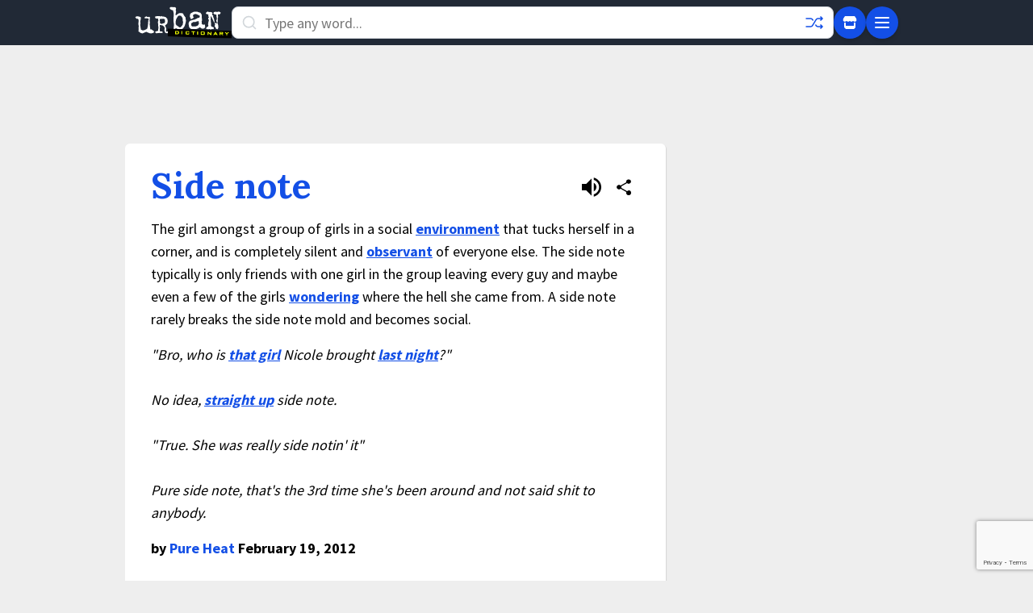

--- FILE ---
content_type: text/html; charset=utf-8
request_url: https://www.google.com/recaptcha/enterprise/anchor?ar=1&k=6Ld5tgYsAAAAAJbQ7kZJJ83v681QB5eCKA2rxyEP&co=aHR0cHM6Ly93d3cudXJiYW5kaWN0aW9uYXJ5LmNvbTo0NDM.&hl=en&v=PoyoqOPhxBO7pBk68S4YbpHZ&size=invisible&anchor-ms=20000&execute-ms=30000&cb=ncjkihhhnyw5
body_size: 48535
content:
<!DOCTYPE HTML><html dir="ltr" lang="en"><head><meta http-equiv="Content-Type" content="text/html; charset=UTF-8">
<meta http-equiv="X-UA-Compatible" content="IE=edge">
<title>reCAPTCHA</title>
<style type="text/css">
/* cyrillic-ext */
@font-face {
  font-family: 'Roboto';
  font-style: normal;
  font-weight: 400;
  font-stretch: 100%;
  src: url(//fonts.gstatic.com/s/roboto/v48/KFO7CnqEu92Fr1ME7kSn66aGLdTylUAMa3GUBHMdazTgWw.woff2) format('woff2');
  unicode-range: U+0460-052F, U+1C80-1C8A, U+20B4, U+2DE0-2DFF, U+A640-A69F, U+FE2E-FE2F;
}
/* cyrillic */
@font-face {
  font-family: 'Roboto';
  font-style: normal;
  font-weight: 400;
  font-stretch: 100%;
  src: url(//fonts.gstatic.com/s/roboto/v48/KFO7CnqEu92Fr1ME7kSn66aGLdTylUAMa3iUBHMdazTgWw.woff2) format('woff2');
  unicode-range: U+0301, U+0400-045F, U+0490-0491, U+04B0-04B1, U+2116;
}
/* greek-ext */
@font-face {
  font-family: 'Roboto';
  font-style: normal;
  font-weight: 400;
  font-stretch: 100%;
  src: url(//fonts.gstatic.com/s/roboto/v48/KFO7CnqEu92Fr1ME7kSn66aGLdTylUAMa3CUBHMdazTgWw.woff2) format('woff2');
  unicode-range: U+1F00-1FFF;
}
/* greek */
@font-face {
  font-family: 'Roboto';
  font-style: normal;
  font-weight: 400;
  font-stretch: 100%;
  src: url(//fonts.gstatic.com/s/roboto/v48/KFO7CnqEu92Fr1ME7kSn66aGLdTylUAMa3-UBHMdazTgWw.woff2) format('woff2');
  unicode-range: U+0370-0377, U+037A-037F, U+0384-038A, U+038C, U+038E-03A1, U+03A3-03FF;
}
/* math */
@font-face {
  font-family: 'Roboto';
  font-style: normal;
  font-weight: 400;
  font-stretch: 100%;
  src: url(//fonts.gstatic.com/s/roboto/v48/KFO7CnqEu92Fr1ME7kSn66aGLdTylUAMawCUBHMdazTgWw.woff2) format('woff2');
  unicode-range: U+0302-0303, U+0305, U+0307-0308, U+0310, U+0312, U+0315, U+031A, U+0326-0327, U+032C, U+032F-0330, U+0332-0333, U+0338, U+033A, U+0346, U+034D, U+0391-03A1, U+03A3-03A9, U+03B1-03C9, U+03D1, U+03D5-03D6, U+03F0-03F1, U+03F4-03F5, U+2016-2017, U+2034-2038, U+203C, U+2040, U+2043, U+2047, U+2050, U+2057, U+205F, U+2070-2071, U+2074-208E, U+2090-209C, U+20D0-20DC, U+20E1, U+20E5-20EF, U+2100-2112, U+2114-2115, U+2117-2121, U+2123-214F, U+2190, U+2192, U+2194-21AE, U+21B0-21E5, U+21F1-21F2, U+21F4-2211, U+2213-2214, U+2216-22FF, U+2308-230B, U+2310, U+2319, U+231C-2321, U+2336-237A, U+237C, U+2395, U+239B-23B7, U+23D0, U+23DC-23E1, U+2474-2475, U+25AF, U+25B3, U+25B7, U+25BD, U+25C1, U+25CA, U+25CC, U+25FB, U+266D-266F, U+27C0-27FF, U+2900-2AFF, U+2B0E-2B11, U+2B30-2B4C, U+2BFE, U+3030, U+FF5B, U+FF5D, U+1D400-1D7FF, U+1EE00-1EEFF;
}
/* symbols */
@font-face {
  font-family: 'Roboto';
  font-style: normal;
  font-weight: 400;
  font-stretch: 100%;
  src: url(//fonts.gstatic.com/s/roboto/v48/KFO7CnqEu92Fr1ME7kSn66aGLdTylUAMaxKUBHMdazTgWw.woff2) format('woff2');
  unicode-range: U+0001-000C, U+000E-001F, U+007F-009F, U+20DD-20E0, U+20E2-20E4, U+2150-218F, U+2190, U+2192, U+2194-2199, U+21AF, U+21E6-21F0, U+21F3, U+2218-2219, U+2299, U+22C4-22C6, U+2300-243F, U+2440-244A, U+2460-24FF, U+25A0-27BF, U+2800-28FF, U+2921-2922, U+2981, U+29BF, U+29EB, U+2B00-2BFF, U+4DC0-4DFF, U+FFF9-FFFB, U+10140-1018E, U+10190-1019C, U+101A0, U+101D0-101FD, U+102E0-102FB, U+10E60-10E7E, U+1D2C0-1D2D3, U+1D2E0-1D37F, U+1F000-1F0FF, U+1F100-1F1AD, U+1F1E6-1F1FF, U+1F30D-1F30F, U+1F315, U+1F31C, U+1F31E, U+1F320-1F32C, U+1F336, U+1F378, U+1F37D, U+1F382, U+1F393-1F39F, U+1F3A7-1F3A8, U+1F3AC-1F3AF, U+1F3C2, U+1F3C4-1F3C6, U+1F3CA-1F3CE, U+1F3D4-1F3E0, U+1F3ED, U+1F3F1-1F3F3, U+1F3F5-1F3F7, U+1F408, U+1F415, U+1F41F, U+1F426, U+1F43F, U+1F441-1F442, U+1F444, U+1F446-1F449, U+1F44C-1F44E, U+1F453, U+1F46A, U+1F47D, U+1F4A3, U+1F4B0, U+1F4B3, U+1F4B9, U+1F4BB, U+1F4BF, U+1F4C8-1F4CB, U+1F4D6, U+1F4DA, U+1F4DF, U+1F4E3-1F4E6, U+1F4EA-1F4ED, U+1F4F7, U+1F4F9-1F4FB, U+1F4FD-1F4FE, U+1F503, U+1F507-1F50B, U+1F50D, U+1F512-1F513, U+1F53E-1F54A, U+1F54F-1F5FA, U+1F610, U+1F650-1F67F, U+1F687, U+1F68D, U+1F691, U+1F694, U+1F698, U+1F6AD, U+1F6B2, U+1F6B9-1F6BA, U+1F6BC, U+1F6C6-1F6CF, U+1F6D3-1F6D7, U+1F6E0-1F6EA, U+1F6F0-1F6F3, U+1F6F7-1F6FC, U+1F700-1F7FF, U+1F800-1F80B, U+1F810-1F847, U+1F850-1F859, U+1F860-1F887, U+1F890-1F8AD, U+1F8B0-1F8BB, U+1F8C0-1F8C1, U+1F900-1F90B, U+1F93B, U+1F946, U+1F984, U+1F996, U+1F9E9, U+1FA00-1FA6F, U+1FA70-1FA7C, U+1FA80-1FA89, U+1FA8F-1FAC6, U+1FACE-1FADC, U+1FADF-1FAE9, U+1FAF0-1FAF8, U+1FB00-1FBFF;
}
/* vietnamese */
@font-face {
  font-family: 'Roboto';
  font-style: normal;
  font-weight: 400;
  font-stretch: 100%;
  src: url(//fonts.gstatic.com/s/roboto/v48/KFO7CnqEu92Fr1ME7kSn66aGLdTylUAMa3OUBHMdazTgWw.woff2) format('woff2');
  unicode-range: U+0102-0103, U+0110-0111, U+0128-0129, U+0168-0169, U+01A0-01A1, U+01AF-01B0, U+0300-0301, U+0303-0304, U+0308-0309, U+0323, U+0329, U+1EA0-1EF9, U+20AB;
}
/* latin-ext */
@font-face {
  font-family: 'Roboto';
  font-style: normal;
  font-weight: 400;
  font-stretch: 100%;
  src: url(//fonts.gstatic.com/s/roboto/v48/KFO7CnqEu92Fr1ME7kSn66aGLdTylUAMa3KUBHMdazTgWw.woff2) format('woff2');
  unicode-range: U+0100-02BA, U+02BD-02C5, U+02C7-02CC, U+02CE-02D7, U+02DD-02FF, U+0304, U+0308, U+0329, U+1D00-1DBF, U+1E00-1E9F, U+1EF2-1EFF, U+2020, U+20A0-20AB, U+20AD-20C0, U+2113, U+2C60-2C7F, U+A720-A7FF;
}
/* latin */
@font-face {
  font-family: 'Roboto';
  font-style: normal;
  font-weight: 400;
  font-stretch: 100%;
  src: url(//fonts.gstatic.com/s/roboto/v48/KFO7CnqEu92Fr1ME7kSn66aGLdTylUAMa3yUBHMdazQ.woff2) format('woff2');
  unicode-range: U+0000-00FF, U+0131, U+0152-0153, U+02BB-02BC, U+02C6, U+02DA, U+02DC, U+0304, U+0308, U+0329, U+2000-206F, U+20AC, U+2122, U+2191, U+2193, U+2212, U+2215, U+FEFF, U+FFFD;
}
/* cyrillic-ext */
@font-face {
  font-family: 'Roboto';
  font-style: normal;
  font-weight: 500;
  font-stretch: 100%;
  src: url(//fonts.gstatic.com/s/roboto/v48/KFO7CnqEu92Fr1ME7kSn66aGLdTylUAMa3GUBHMdazTgWw.woff2) format('woff2');
  unicode-range: U+0460-052F, U+1C80-1C8A, U+20B4, U+2DE0-2DFF, U+A640-A69F, U+FE2E-FE2F;
}
/* cyrillic */
@font-face {
  font-family: 'Roboto';
  font-style: normal;
  font-weight: 500;
  font-stretch: 100%;
  src: url(//fonts.gstatic.com/s/roboto/v48/KFO7CnqEu92Fr1ME7kSn66aGLdTylUAMa3iUBHMdazTgWw.woff2) format('woff2');
  unicode-range: U+0301, U+0400-045F, U+0490-0491, U+04B0-04B1, U+2116;
}
/* greek-ext */
@font-face {
  font-family: 'Roboto';
  font-style: normal;
  font-weight: 500;
  font-stretch: 100%;
  src: url(//fonts.gstatic.com/s/roboto/v48/KFO7CnqEu92Fr1ME7kSn66aGLdTylUAMa3CUBHMdazTgWw.woff2) format('woff2');
  unicode-range: U+1F00-1FFF;
}
/* greek */
@font-face {
  font-family: 'Roboto';
  font-style: normal;
  font-weight: 500;
  font-stretch: 100%;
  src: url(//fonts.gstatic.com/s/roboto/v48/KFO7CnqEu92Fr1ME7kSn66aGLdTylUAMa3-UBHMdazTgWw.woff2) format('woff2');
  unicode-range: U+0370-0377, U+037A-037F, U+0384-038A, U+038C, U+038E-03A1, U+03A3-03FF;
}
/* math */
@font-face {
  font-family: 'Roboto';
  font-style: normal;
  font-weight: 500;
  font-stretch: 100%;
  src: url(//fonts.gstatic.com/s/roboto/v48/KFO7CnqEu92Fr1ME7kSn66aGLdTylUAMawCUBHMdazTgWw.woff2) format('woff2');
  unicode-range: U+0302-0303, U+0305, U+0307-0308, U+0310, U+0312, U+0315, U+031A, U+0326-0327, U+032C, U+032F-0330, U+0332-0333, U+0338, U+033A, U+0346, U+034D, U+0391-03A1, U+03A3-03A9, U+03B1-03C9, U+03D1, U+03D5-03D6, U+03F0-03F1, U+03F4-03F5, U+2016-2017, U+2034-2038, U+203C, U+2040, U+2043, U+2047, U+2050, U+2057, U+205F, U+2070-2071, U+2074-208E, U+2090-209C, U+20D0-20DC, U+20E1, U+20E5-20EF, U+2100-2112, U+2114-2115, U+2117-2121, U+2123-214F, U+2190, U+2192, U+2194-21AE, U+21B0-21E5, U+21F1-21F2, U+21F4-2211, U+2213-2214, U+2216-22FF, U+2308-230B, U+2310, U+2319, U+231C-2321, U+2336-237A, U+237C, U+2395, U+239B-23B7, U+23D0, U+23DC-23E1, U+2474-2475, U+25AF, U+25B3, U+25B7, U+25BD, U+25C1, U+25CA, U+25CC, U+25FB, U+266D-266F, U+27C0-27FF, U+2900-2AFF, U+2B0E-2B11, U+2B30-2B4C, U+2BFE, U+3030, U+FF5B, U+FF5D, U+1D400-1D7FF, U+1EE00-1EEFF;
}
/* symbols */
@font-face {
  font-family: 'Roboto';
  font-style: normal;
  font-weight: 500;
  font-stretch: 100%;
  src: url(//fonts.gstatic.com/s/roboto/v48/KFO7CnqEu92Fr1ME7kSn66aGLdTylUAMaxKUBHMdazTgWw.woff2) format('woff2');
  unicode-range: U+0001-000C, U+000E-001F, U+007F-009F, U+20DD-20E0, U+20E2-20E4, U+2150-218F, U+2190, U+2192, U+2194-2199, U+21AF, U+21E6-21F0, U+21F3, U+2218-2219, U+2299, U+22C4-22C6, U+2300-243F, U+2440-244A, U+2460-24FF, U+25A0-27BF, U+2800-28FF, U+2921-2922, U+2981, U+29BF, U+29EB, U+2B00-2BFF, U+4DC0-4DFF, U+FFF9-FFFB, U+10140-1018E, U+10190-1019C, U+101A0, U+101D0-101FD, U+102E0-102FB, U+10E60-10E7E, U+1D2C0-1D2D3, U+1D2E0-1D37F, U+1F000-1F0FF, U+1F100-1F1AD, U+1F1E6-1F1FF, U+1F30D-1F30F, U+1F315, U+1F31C, U+1F31E, U+1F320-1F32C, U+1F336, U+1F378, U+1F37D, U+1F382, U+1F393-1F39F, U+1F3A7-1F3A8, U+1F3AC-1F3AF, U+1F3C2, U+1F3C4-1F3C6, U+1F3CA-1F3CE, U+1F3D4-1F3E0, U+1F3ED, U+1F3F1-1F3F3, U+1F3F5-1F3F7, U+1F408, U+1F415, U+1F41F, U+1F426, U+1F43F, U+1F441-1F442, U+1F444, U+1F446-1F449, U+1F44C-1F44E, U+1F453, U+1F46A, U+1F47D, U+1F4A3, U+1F4B0, U+1F4B3, U+1F4B9, U+1F4BB, U+1F4BF, U+1F4C8-1F4CB, U+1F4D6, U+1F4DA, U+1F4DF, U+1F4E3-1F4E6, U+1F4EA-1F4ED, U+1F4F7, U+1F4F9-1F4FB, U+1F4FD-1F4FE, U+1F503, U+1F507-1F50B, U+1F50D, U+1F512-1F513, U+1F53E-1F54A, U+1F54F-1F5FA, U+1F610, U+1F650-1F67F, U+1F687, U+1F68D, U+1F691, U+1F694, U+1F698, U+1F6AD, U+1F6B2, U+1F6B9-1F6BA, U+1F6BC, U+1F6C6-1F6CF, U+1F6D3-1F6D7, U+1F6E0-1F6EA, U+1F6F0-1F6F3, U+1F6F7-1F6FC, U+1F700-1F7FF, U+1F800-1F80B, U+1F810-1F847, U+1F850-1F859, U+1F860-1F887, U+1F890-1F8AD, U+1F8B0-1F8BB, U+1F8C0-1F8C1, U+1F900-1F90B, U+1F93B, U+1F946, U+1F984, U+1F996, U+1F9E9, U+1FA00-1FA6F, U+1FA70-1FA7C, U+1FA80-1FA89, U+1FA8F-1FAC6, U+1FACE-1FADC, U+1FADF-1FAE9, U+1FAF0-1FAF8, U+1FB00-1FBFF;
}
/* vietnamese */
@font-face {
  font-family: 'Roboto';
  font-style: normal;
  font-weight: 500;
  font-stretch: 100%;
  src: url(//fonts.gstatic.com/s/roboto/v48/KFO7CnqEu92Fr1ME7kSn66aGLdTylUAMa3OUBHMdazTgWw.woff2) format('woff2');
  unicode-range: U+0102-0103, U+0110-0111, U+0128-0129, U+0168-0169, U+01A0-01A1, U+01AF-01B0, U+0300-0301, U+0303-0304, U+0308-0309, U+0323, U+0329, U+1EA0-1EF9, U+20AB;
}
/* latin-ext */
@font-face {
  font-family: 'Roboto';
  font-style: normal;
  font-weight: 500;
  font-stretch: 100%;
  src: url(//fonts.gstatic.com/s/roboto/v48/KFO7CnqEu92Fr1ME7kSn66aGLdTylUAMa3KUBHMdazTgWw.woff2) format('woff2');
  unicode-range: U+0100-02BA, U+02BD-02C5, U+02C7-02CC, U+02CE-02D7, U+02DD-02FF, U+0304, U+0308, U+0329, U+1D00-1DBF, U+1E00-1E9F, U+1EF2-1EFF, U+2020, U+20A0-20AB, U+20AD-20C0, U+2113, U+2C60-2C7F, U+A720-A7FF;
}
/* latin */
@font-face {
  font-family: 'Roboto';
  font-style: normal;
  font-weight: 500;
  font-stretch: 100%;
  src: url(//fonts.gstatic.com/s/roboto/v48/KFO7CnqEu92Fr1ME7kSn66aGLdTylUAMa3yUBHMdazQ.woff2) format('woff2');
  unicode-range: U+0000-00FF, U+0131, U+0152-0153, U+02BB-02BC, U+02C6, U+02DA, U+02DC, U+0304, U+0308, U+0329, U+2000-206F, U+20AC, U+2122, U+2191, U+2193, U+2212, U+2215, U+FEFF, U+FFFD;
}
/* cyrillic-ext */
@font-face {
  font-family: 'Roboto';
  font-style: normal;
  font-weight: 900;
  font-stretch: 100%;
  src: url(//fonts.gstatic.com/s/roboto/v48/KFO7CnqEu92Fr1ME7kSn66aGLdTylUAMa3GUBHMdazTgWw.woff2) format('woff2');
  unicode-range: U+0460-052F, U+1C80-1C8A, U+20B4, U+2DE0-2DFF, U+A640-A69F, U+FE2E-FE2F;
}
/* cyrillic */
@font-face {
  font-family: 'Roboto';
  font-style: normal;
  font-weight: 900;
  font-stretch: 100%;
  src: url(//fonts.gstatic.com/s/roboto/v48/KFO7CnqEu92Fr1ME7kSn66aGLdTylUAMa3iUBHMdazTgWw.woff2) format('woff2');
  unicode-range: U+0301, U+0400-045F, U+0490-0491, U+04B0-04B1, U+2116;
}
/* greek-ext */
@font-face {
  font-family: 'Roboto';
  font-style: normal;
  font-weight: 900;
  font-stretch: 100%;
  src: url(//fonts.gstatic.com/s/roboto/v48/KFO7CnqEu92Fr1ME7kSn66aGLdTylUAMa3CUBHMdazTgWw.woff2) format('woff2');
  unicode-range: U+1F00-1FFF;
}
/* greek */
@font-face {
  font-family: 'Roboto';
  font-style: normal;
  font-weight: 900;
  font-stretch: 100%;
  src: url(//fonts.gstatic.com/s/roboto/v48/KFO7CnqEu92Fr1ME7kSn66aGLdTylUAMa3-UBHMdazTgWw.woff2) format('woff2');
  unicode-range: U+0370-0377, U+037A-037F, U+0384-038A, U+038C, U+038E-03A1, U+03A3-03FF;
}
/* math */
@font-face {
  font-family: 'Roboto';
  font-style: normal;
  font-weight: 900;
  font-stretch: 100%;
  src: url(//fonts.gstatic.com/s/roboto/v48/KFO7CnqEu92Fr1ME7kSn66aGLdTylUAMawCUBHMdazTgWw.woff2) format('woff2');
  unicode-range: U+0302-0303, U+0305, U+0307-0308, U+0310, U+0312, U+0315, U+031A, U+0326-0327, U+032C, U+032F-0330, U+0332-0333, U+0338, U+033A, U+0346, U+034D, U+0391-03A1, U+03A3-03A9, U+03B1-03C9, U+03D1, U+03D5-03D6, U+03F0-03F1, U+03F4-03F5, U+2016-2017, U+2034-2038, U+203C, U+2040, U+2043, U+2047, U+2050, U+2057, U+205F, U+2070-2071, U+2074-208E, U+2090-209C, U+20D0-20DC, U+20E1, U+20E5-20EF, U+2100-2112, U+2114-2115, U+2117-2121, U+2123-214F, U+2190, U+2192, U+2194-21AE, U+21B0-21E5, U+21F1-21F2, U+21F4-2211, U+2213-2214, U+2216-22FF, U+2308-230B, U+2310, U+2319, U+231C-2321, U+2336-237A, U+237C, U+2395, U+239B-23B7, U+23D0, U+23DC-23E1, U+2474-2475, U+25AF, U+25B3, U+25B7, U+25BD, U+25C1, U+25CA, U+25CC, U+25FB, U+266D-266F, U+27C0-27FF, U+2900-2AFF, U+2B0E-2B11, U+2B30-2B4C, U+2BFE, U+3030, U+FF5B, U+FF5D, U+1D400-1D7FF, U+1EE00-1EEFF;
}
/* symbols */
@font-face {
  font-family: 'Roboto';
  font-style: normal;
  font-weight: 900;
  font-stretch: 100%;
  src: url(//fonts.gstatic.com/s/roboto/v48/KFO7CnqEu92Fr1ME7kSn66aGLdTylUAMaxKUBHMdazTgWw.woff2) format('woff2');
  unicode-range: U+0001-000C, U+000E-001F, U+007F-009F, U+20DD-20E0, U+20E2-20E4, U+2150-218F, U+2190, U+2192, U+2194-2199, U+21AF, U+21E6-21F0, U+21F3, U+2218-2219, U+2299, U+22C4-22C6, U+2300-243F, U+2440-244A, U+2460-24FF, U+25A0-27BF, U+2800-28FF, U+2921-2922, U+2981, U+29BF, U+29EB, U+2B00-2BFF, U+4DC0-4DFF, U+FFF9-FFFB, U+10140-1018E, U+10190-1019C, U+101A0, U+101D0-101FD, U+102E0-102FB, U+10E60-10E7E, U+1D2C0-1D2D3, U+1D2E0-1D37F, U+1F000-1F0FF, U+1F100-1F1AD, U+1F1E6-1F1FF, U+1F30D-1F30F, U+1F315, U+1F31C, U+1F31E, U+1F320-1F32C, U+1F336, U+1F378, U+1F37D, U+1F382, U+1F393-1F39F, U+1F3A7-1F3A8, U+1F3AC-1F3AF, U+1F3C2, U+1F3C4-1F3C6, U+1F3CA-1F3CE, U+1F3D4-1F3E0, U+1F3ED, U+1F3F1-1F3F3, U+1F3F5-1F3F7, U+1F408, U+1F415, U+1F41F, U+1F426, U+1F43F, U+1F441-1F442, U+1F444, U+1F446-1F449, U+1F44C-1F44E, U+1F453, U+1F46A, U+1F47D, U+1F4A3, U+1F4B0, U+1F4B3, U+1F4B9, U+1F4BB, U+1F4BF, U+1F4C8-1F4CB, U+1F4D6, U+1F4DA, U+1F4DF, U+1F4E3-1F4E6, U+1F4EA-1F4ED, U+1F4F7, U+1F4F9-1F4FB, U+1F4FD-1F4FE, U+1F503, U+1F507-1F50B, U+1F50D, U+1F512-1F513, U+1F53E-1F54A, U+1F54F-1F5FA, U+1F610, U+1F650-1F67F, U+1F687, U+1F68D, U+1F691, U+1F694, U+1F698, U+1F6AD, U+1F6B2, U+1F6B9-1F6BA, U+1F6BC, U+1F6C6-1F6CF, U+1F6D3-1F6D7, U+1F6E0-1F6EA, U+1F6F0-1F6F3, U+1F6F7-1F6FC, U+1F700-1F7FF, U+1F800-1F80B, U+1F810-1F847, U+1F850-1F859, U+1F860-1F887, U+1F890-1F8AD, U+1F8B0-1F8BB, U+1F8C0-1F8C1, U+1F900-1F90B, U+1F93B, U+1F946, U+1F984, U+1F996, U+1F9E9, U+1FA00-1FA6F, U+1FA70-1FA7C, U+1FA80-1FA89, U+1FA8F-1FAC6, U+1FACE-1FADC, U+1FADF-1FAE9, U+1FAF0-1FAF8, U+1FB00-1FBFF;
}
/* vietnamese */
@font-face {
  font-family: 'Roboto';
  font-style: normal;
  font-weight: 900;
  font-stretch: 100%;
  src: url(//fonts.gstatic.com/s/roboto/v48/KFO7CnqEu92Fr1ME7kSn66aGLdTylUAMa3OUBHMdazTgWw.woff2) format('woff2');
  unicode-range: U+0102-0103, U+0110-0111, U+0128-0129, U+0168-0169, U+01A0-01A1, U+01AF-01B0, U+0300-0301, U+0303-0304, U+0308-0309, U+0323, U+0329, U+1EA0-1EF9, U+20AB;
}
/* latin-ext */
@font-face {
  font-family: 'Roboto';
  font-style: normal;
  font-weight: 900;
  font-stretch: 100%;
  src: url(//fonts.gstatic.com/s/roboto/v48/KFO7CnqEu92Fr1ME7kSn66aGLdTylUAMa3KUBHMdazTgWw.woff2) format('woff2');
  unicode-range: U+0100-02BA, U+02BD-02C5, U+02C7-02CC, U+02CE-02D7, U+02DD-02FF, U+0304, U+0308, U+0329, U+1D00-1DBF, U+1E00-1E9F, U+1EF2-1EFF, U+2020, U+20A0-20AB, U+20AD-20C0, U+2113, U+2C60-2C7F, U+A720-A7FF;
}
/* latin */
@font-face {
  font-family: 'Roboto';
  font-style: normal;
  font-weight: 900;
  font-stretch: 100%;
  src: url(//fonts.gstatic.com/s/roboto/v48/KFO7CnqEu92Fr1ME7kSn66aGLdTylUAMa3yUBHMdazQ.woff2) format('woff2');
  unicode-range: U+0000-00FF, U+0131, U+0152-0153, U+02BB-02BC, U+02C6, U+02DA, U+02DC, U+0304, U+0308, U+0329, U+2000-206F, U+20AC, U+2122, U+2191, U+2193, U+2212, U+2215, U+FEFF, U+FFFD;
}

</style>
<link rel="stylesheet" type="text/css" href="https://www.gstatic.com/recaptcha/releases/PoyoqOPhxBO7pBk68S4YbpHZ/styles__ltr.css">
<script nonce="YbULSxWycANay5I11lS3Kg" type="text/javascript">window['__recaptcha_api'] = 'https://www.google.com/recaptcha/enterprise/';</script>
<script type="text/javascript" src="https://www.gstatic.com/recaptcha/releases/PoyoqOPhxBO7pBk68S4YbpHZ/recaptcha__en.js" nonce="YbULSxWycANay5I11lS3Kg">
      
    </script></head>
<body><div id="rc-anchor-alert" class="rc-anchor-alert"></div>
<input type="hidden" id="recaptcha-token" value="[base64]">
<script type="text/javascript" nonce="YbULSxWycANay5I11lS3Kg">
      recaptcha.anchor.Main.init("[\x22ainput\x22,[\x22bgdata\x22,\x22\x22,\[base64]/[base64]/MjU1Ong/[base64]/[base64]/[base64]/[base64]/[base64]/[base64]/[base64]/[base64]/[base64]/[base64]/[base64]/[base64]/[base64]/[base64]/[base64]\\u003d\x22,\[base64]\\u003d\x22,\x22wrFgw5VJw6YOw4o8cw3ClhnCq0Eaw5TCpjBCC8ONwoEgwp5qIsKbw6zCscOIPsK9worDqA3CmjDCpjbDlsKDKyUuwphxWXImwpTDononMhvCk8K5O8KXNUPDrMOER8OVUsKmQ1TDliXCrMOaTUsmbMOqc8KRwpDDm3/Ds1o3wqrDhMOSR8Ohw53CplnDicODw4XDvsKALsOJwoHDoRRrw5ByI8Kmw6PDmXdPWW3DiCd3w6/CjsKGRsO1w5zDoMKqCMK0w4dhTMOhU8KAIcK7HEYgwplbwrF+woRtwqPDhmRowoxRQVDCvkwzwqPDsMOUGQkff3FJWSLDhMOEwqPDoj5Gw5MgHyRzAnBYwok9W204IU0sME/ChBRDw6nDpx3Ct8Krw53ChlZ7Lmg4wpDDiHPCpMOrw6ZIw6xdw7XDqsKKwoMvbyjCh8K3wrcPwoRnwpjCs8KGw4rDvX9XewZww6xVLGAhVA7DtcKuwrt8S3dGRVk/wq3CtnTDt2zDviDCuC/DiMKdXjoww5vDug14w5XCi8OIAzXDm8OHesKLwpJnTMKyw7RFPDTDsH7DnmzDlEpkwrNhw7ccX8Kxw6kiwqpBIiBiw7XCpgrDqEU/[base64]/[base64]/DmHZLMcO8wqh8wp/DhRV1woN+acORQMKmwoLCkcKRwpvCk2sswpZRwrvCgMO+wozDrW7DlsOmCMKlwpzCmzJCKF0iHjDCs8K1wolOw7pEwqEFIsKdLMKLwpjDuAXCpDwRw7xrL3/[base64]/DsjlIw61RVzBKYWbDgMKbw6JiU8OrH8KkBMO3HcKQwpfCkxwnw5/CtMKUN8K9w5lLJMOaeiJ+JWFuwoBOwpJUIMOVMlXDnw9VE8OmwofDocK7w5QXKTzDtcOaYXVpCMKIwrTCqsKZwpTDpMOswoXDuMOAw6jCrWZbWcKBwr8NVwknw4fDiCbDjcOXw6fDjMK0RcOkwoDCscKVwqXCuChfwqg0X8OfwplIwrMcw77Dr8KkGm/CpHzCpgd7wrAyF8OqwrvDhsK2JsOhwo7DjsOOw4Z5Jh3DuMKiwrnCncO7WnHDvnVIwo7DjgMEw53Cl2rDvHVyVmJRZsKLBldscU3Do1bCv8OnwpPDkMOwM2PCvmPChzsSfzHCtMO5w5dAw710wq5uw7B6dSjDkHjDl8O+fMOvJsK/RQU9w53CjlMNw4/[base64]/Con1kAkzCvSvCsTwwecKSwqFqfUI/fz/[base64]/DhcKva8O+OsOAwoJdwo/Ct1XCrMO0K2BebsOvOcKveGl4bSfCnMOOVMKKw7QPEsK6wp1MwrB+woEyR8KlwqrCnsO3woAwEMKhSsOJRSLDqMKywovDscK6wrHCjmNrPsKRwoTCgG0Hw4TDicOfLcOLw4LCosOjY1xpw7rCoxMOw7/CjsKePlUdUMOhZj3DvcKawrXDnxweGMKTE2TDm8OlbkMEesOna0dWw7fCu09Sw51LBE/DjcK6woTDlsOvw4bDhcOPXMOXw7/CtsKxasO/w5HDtMKcwpnDsUQKG8O2worCu8Ohw4EjDRBXbsONw63DnxtXw4RSw6TCsmUhwr7DkUzDgsKkw6XDu8ODwprCm8KhVsOSP8KDXMODw5B/wrxCw4wtw5/CucOTw7UuU8OsYXHCuRzCvjDDmMK9w4TCg1nCvsKHdRRsUHrCpBfDosO2GcKle0vDpsKmQX06b8OTdUPCmsKOMcOdw613YXpDw6DDj8K0wrHDllQ2wojDhsONLsKXCcOPchLDnGVIXATDijbCtifDtXAPwpZPYsO+w7FCUsOWbcKyF8O2wot3Iy/[base64]/[base64]/Ct8OGwpYOw4TDo1d8w79Qwq7DrTkuwoLCozVfw5PCrsKbK1N5HsK3w4szLXnCsArDvsKtwpxgwp/Cgn3CscKKwoVRISQswpkAw7/[base64]/[base64]/DlBAbw6zCv8KuCsOhAMOBw5V/w7hmX8O0OzIMw789Mh7DtsOww5FgBcK3wr7DnUMSBsOUwq3DuMOow7TDmUkPWMKNAsK3wqskY0EVw5sWwpvDpcKwwpQ2aSPDkgvDq8KXw4V2wrhDw6PCjhBRCcORYhspw6vDv0/[base64]/[base64]/[base64]/DpjR0T3bCqsKFGcOAbG4VfUbDkMKsCxN+ZgcbV8K7QnPCn8O5FsKxbsOewpnCvMOHKCfCsHI2w7nDq8OzwqvDksOsRBHDhEHDkMOFw4MuYB/CkcO/[base64]/Cr8OawqbCqDgdcSwjUyDClcKQOgQAw5hvUMOHw45UV8OUc8Krw67DvgHDlMOPw7rCjiN2wobCuwDCqsK/IMKGw7HCkxlFw4t8EMOow7FJD2HCvEhLQ8OOwpvDkMOww6HCtA5awrUgKQnDjAHDsEDChsORRCcOw7vDtsOYw7HDuMOFworCj8OsGCPCocKDw5nDp3kLwrDCtnHDjcOOXsKZwr3CrsKpeT/[base64]/wq8iw4pdAMOnwpHDqF/DlmkGw5BEw6dww7jCokEGUmhjw5kGw4vCq8KgNnh5W8Klw6ZhODNBw6thwoYsGQYQwrzCiGnDl0kLVsKgUTLCrsOTOXIjbV/Dk8KPw7jCiDA0DcOXw5zCkGJjG2bCuBDDm194wohDM8OGw5/CisKVHH4Dw43CsS3CjRx/wrE+w5LCq20TYR0EwoHCrsKxDMKoVyDDiXbDjsKiw5jDlEFdb8KcL3LDqirDr8OpwoF4RWzCqMKRUEcfATbChMObwqR1wpHDgMOnw6XDrsO5wo3CnHDCkEMAXEoUw6jDuMOMExXCnMOzw5A5w4TDt8O/[base64]/CoMOSw7LCjRvDlFh/dcKqBTDCkGXCtcOVw5MlbcKdXhA5R8K+w4jCmC7DosOCCcOBw4/DmcKYwoM9YgHDt1nDpBkdw7x1wqrDlsK8w4nCpsK1w4rDiBdoBsKWckgMTB/DpT4IwqXDphHCgEbCi8OYwoRuw4kMdsKiIMOkU8Kdwqp/bDjCjcKywo9RG8O2XSDCnMKOwojDhsKzWQ7CsBUqTsKfwrrCqQLDui/CtCPClMOeBcOew5olA8OaXFM/PMOpwqjDhMKawqZAbVPDosOdw4jCu1/DrxzDt1kgMsOHS8OAwq7DosOJwoLCqDTCpsOAQ8K8URjDmcKKwpoKWkzDoDbDkMK/WDt3w4YIw4dUw7BAw7HCosOZfsOxw6XCosOyUAppwqAlw48UY8OJWm5lwpZlwoDCu8ONdg1ZLMOuw63CqMODw7DCrRAjJMKeK8KFeSNkVSHCpG0Dw6/DhcOhwqPCjsKyw4/DgcK4wpUrwpPCqDY1wrg4TCdhf8KNw7PChgrCiA7Cjj9Bw6PDkcOZF07DvQZ9fgrCvWnCnhMZwoNkwp3Dm8K1w73CrkjDisKbwq/[base64]/DusOSw4fCncKew43Cm8OGw4HCqMOlwqHDiiwyYE9gW8KYwrwsbU3ChRvDgCLCmsKeEcKgw4IjYcK2IcKDSMKLQkxAEMO7FXpdNwfCuyXDpQVzacOLw67DqcO8w446FX7DpAElw6rDuCPCgHh9wrDDnMOAPAPDgEHCjMOgMmfDlG/DrsOkNMOfGMKAwpfDjMODwrcJwq7DtMOKKRfDrSbCgFfClGpjw7XDsnYndi0XCcOHSsKNw7vDmcOZB8KfwplFLMOsw6DCg8KRw5HDvMOkwpLDvxTCqi/CnVdPP1TDnxvCvCTCpsO/I8KMd1EtCSvCn8OwGX3DqMOsw53Dt8OgJHg0wrbDhyDDo8Kjw5ZJw6YsBsK9EcKWT8KENw/DjGPDoMKpGBt+wrRxwr0vw4bDlEkDPUIpJcKow41LPXLCiMKkYMOlEsOVwowbw7TDvSzChxrDkSXDmcKNFcKHGldAGDZcaMKjE8K6PcOFOC4xw77CtzXDhcO0XcKHwrXCuMOvwrhMd8Khw5PCrR/Dt8KHwq/CuyNNwrlmw7rCm8K5wqjCtGDDrB87wq3DvcKAw54JwpjDvygYwp/ClHd0P8OvKcK3w6Rgw6hKw4vCiMOIAi0Nw7Bdw5HCmmDDgnfDsk7DgUwpw4JYTsKyAkPChilBS2BXGsKBwrLCvgFIw6zDocO+wo/ClFpGCAIfw4rDl2vCg3AKAllhQ8KSwocUbcOXw5/Dg0EmKcOOwrnCg8KFY8KVLcOPwplIR8OUB1IWS8O2w53CqcKYwqxpw7FLWl7CvCbDpsK9w6/[base64]/CtlkZwpBJwrzCnEfCicKlw5HDlsODaMOSwolDBEJSwo7DjcKFw6wrw77Dr8KJFwbCvT7DoU3Dm8OeZcOmwpVww75Ww6N7w58Zwpg3wrzCo8OxeMKlwqXCn8KiQcKYYcKdHcKgCMOBw6LCgVA+w4A0w4ATwp3DkifDp1PCp1fDjk/Dk1nCjDsIex0+wpvCvE/Dp8KtDSs5LxzDisKDQyfCtgbDmhXDpsKww4vDrsKIMWTDlwgvwqMhw5sSwodIwpljf8KkN0FLIFPChcKkw65Kw6EtDsORwrFGw7nDp1jCvMKta8Kvw4/ChsK4OcK9wozClMO+dcO6S8K0w73DsMOGwps8w5UywqfCo2gmwrDCmQvDssKFw6VRw5XCoMOhQCzCpcOnEUnDrWjCo8KENHPCksOhw7PDmkYSwpRVwqJ6DMKYU3dZcXARw7R8wrnCqzghUsOEEcK5d8ORw5/Cv8KKAkLCqMKpb8K2AMOqwqYrw4EuwoLCusOEwqxhwr7DjsONwr4HwpPCsELCoBVdwpMSwpIEw4/DhAcHZ8Kdw7LCqcOuXndQcMKzwq0kw67CpVRnwqPCnMOow6XCqcKlwrzDuMOoMMKow79cwoQbw75Yw5HCh2sfw7bCjBfCrlXDvhMLSsOdwp1hw68NEMOxwrrDtsKdSTjCqjxqXyTCrsOVHMKSwrTDtB7ColEaccKhw55pw6B+azIlwo3DrsKoTcOmVsK/wr5/wpLDjUHDlMO9Az7Dol/CrMO2w74yDjbDqxBZwoIyw7tsL2PDr8Olw75PcX3DgcKnEyDDkEhLwqbCpjbDtFbDrD97wrvDsQnCvwBxAztPw4zCt3zCq8KPWyVQRMOzB1bCi8Opw4bDkhbCpsO1bk8MwrF4w4Z4QnXDvi/DiMKXwr8Ow4DCsTvDlS5CwrvDridCG2g4wqQowpTDq8Ozw6Yow4BEXMOTck85IxcBSXbCscKfw4s7wop/w5rDk8OoHsKsWsK8IzzCjkHDpsOrYSgjPUJJw6Z2SmDDrMKgdsKdwo/Di3/CvcKEwpfDj8Kiwo/[base64]/DqkQvURVSw7gxwogaw4fDtzJXTH5sAnrChcKvw71adRo8LsORwpzDo2HDh8OyNTHDlSFiTgkOwrPDvTkQwrJkb0nChcKkwrjClhzDnRzDowVew4nDpsK/wocPwq9Mc1PClcKlw67DicKgR8OcXMOiwrhNwpIcKwPDgMKpwq7Ci2o2QnXCl8OMA8O3w7JrwozDumtDGMKMGcKBYkvCiGkMDUHCulPDusOmwrodaMKoVcKtw4dXCsKCJMO6w4TCs2bDkcOsw6osacOkSyg7FcOrw6DCnMK/w5XCmG5Nw59rw5fCr2oHEipwwpTChxzChQgKUzsdaAR8w7zCjiV8FCxXdsKow4Yxw6LClsKIfsOgwqNONcKzDcKXLFlxw4zDugzDusKDwqnCjG3DqGDDqixJQz41RisyTMKSwpVowo1rMjgWw4nCqD5ew5bCtmx1w5MKEk/CrWYMw4HChcKGw6xMVVfCsHrDocKpF8KvwrLDqHEmMsKawr7DqMK3Ay4rw5fCjMKJVsKRw5nDvAzDtXkmfcKdwr3DlsOPfsKlwp5Iw6sdCG3Dt8O0MQFBehDCklLDqcKIw4zCj8OVw6TCvcKwZcKbwq7DnT/Dgg/[base64]/w4Qcw5PDm8KRw6nCkcOmw4nDksKXw6lMw47Dn8OOdXgQZMKUwpzDgMOLw7kKCDscwoNWREHCowzDnMOXwpLCh8O0U8Ohbi/Dh2g1wr94w4h4wpnDkArCs8O9SQjDi3rDvMKWwo3DrDvDtmXCq8KrwqdqGh7CrVsywrRfw757w55xLcOSEDBLw77Cg8KWw7jCszrChFjCv2DCqG/[base64]/[base64]/wqFdNkfDh8ORwqzDmFvDh8O2KMKfwrzDhMKIVsKXSMOPUjbDt8KySnDDqsKSE8OGbnrCqcOgTMO0w6lbQ8Ktw4/[base64]/[base64]/DMKNcMObwr9awrjCisK5wrrDvltfGsKrwoZmwqDCt0dxw67DvQTCmMK9w5oCwq3DkyvDmxtlwoVRVsO1wq3ChG/DmcO5woTCrMOEw6QxVcONwpZ7O8KTScKlasKWwqPDuQ5rw6xKRH0xDV85ShPDjsK/MlrCtsO0ZMOLw43CgR7DksOkWzkcKsOqaQARUcOmMibDlAdbEsK0w4jCk8KXHEnDpkfDncObwprDh8KTIsKOwpfCmlzCpcKPw507wrp1TlPDmzUQw6Bewp0bfUsvwovDjMKOU8O0CWTDoGc9w5vDrsOAw5/Dhxl2w67Dv8Kvd8K8VUV2RBjDiXkhf8KMwo3DvlIQO0JzR1LDiFLDjDFSwpkiKHPChBTDnTFVBsOqw5DCpU/Dp8KdWFJjwrh8Jm5Uw5XDhsOhw6c4wqwHw6ZKwrvDnhQfWFvClmMNRMK/P8KFwpTDjj7ClzTCgigPU8Kww6dVDTjCiMO4w4DCg2zCucObw5PCk2lzHQDDskHDnsK1wpNMw5bDq19cwrbDgmkCw4PDn04ObsKcQcK+fcKQwop5wqrDnMKKCSXDuRPDrm3ColLDtB/DkmLDv1TCqsKRPcORIcKGQ8KoYnTCrSFZwpzClEYSGHpCNw7Dpz7CsFvClMOMU0hWw6dXwrB4woTDksKAWWkuw57CncOpwpTDpsKdwp3Dk8OZTwPChDM6VcKnwo3CthoDwrxVNnPCjgs2w6HCq8KUOB/CpcKLOsOGw7DCqkombMOXwpfCnxZ8Z8Oaw6YMw6l0w4/DnlfDmXkDTsOvw48lwrM+w7gwb8OhfTjDn8KTw7Q9TsKNRsKmKkjCqsKyPgYBw64nw6bCncKQQnLCnMOJRMOYYcKmecOVCcKUHsO6wr7DjSNiwpNNWcO3B8K/w75Zw4xSY8O2dcKuYMO5D8KOw7shAmvCsHvDusOtwqHDisOsY8KhwqfDtcKmw5ZCBMOlAcOaw6sbwpp/w7pZwqYiwqzDrMOuw73DjER+ZMKMJcK+w4h9wozCqMOgw4gwchhywrPDi311JCTCjHoFD8KAw5w/wo7CjCVbwq/DhAXDncOLworDjcOiw7/Ch8Oswq1kQMKnIRrDrMOuPsK2P8KgwoYaworDvFE4wo7DoXhtw43DpFJ7YizDskfDqcKhwpTDq8Kxw7VwCTN6w7zCv8KhRsK/w4RIwpPCtsOsw6XDmcK8L8O0w4LCtV8Fw7ULXUkVw6cpV8O+UThfw58swqLCrEsRw73CocKkES08dyPDkDfCtcOpw5HDlcKDwqdLDlhJw5PDpX7CjsKgYUlEwrXClMKJw7UxG3oowrrDom7Cp8KUwo8NTsKuXsKuwpvDt1PDvsO+w599wpg/HcODw5kSTcKMw4DCj8K7wpPCmG/Dt8Klw5ltwoNLwqFvVsOlw7pqwrTDkDJpGgTDnMOyw4NmTSQfw6rCuhPClMO/[base64]/bsOTbsOtwpU3wqLCjBnDoMOZw7LDucKBwo0LYcO/[base64]/[base64]/CpsK1JcO2w7rCq8Oud8OYXUXCjsO5wpp6w58WZ8ObworDpznDqsKRbxMNwp0Rwq7CiDnDsD/CijoAwrlCNhDCusK/wqTDgcK4dMOYwonClSXDjj1bcybCrD16c0ojwpTCj8Ond8Kjw7Y4wqrChHXCrMKCGkDCmMOYwr3Cl0kyw7Bpwq3Co3HDrMO+wq4LwoxwCCbDrBDCicOdw4kvw5TChcKlwrHCisKjKjwlw5zDqDpzPm3Ci8OuI8O0bMOywqJeWsOnecK9w7hXEnJUQwkhwr/[base64]/DjQs1O8OCf1rCvcKfw5Ymw4hlwrfDnRUWwrDCosOawqXDtjVfwpHDtsKCH0RBw5rCtcK6c8OHwpYIbBNJw6Vww6PDjVMjw5TCnT1AIDfDgwDCiWHDr8KyBMO+wrMyaCrCqR/[base64]/w5FMwo7DpMOvwrFEwoMAw7fCsVAQdTnDhMKZecKLw6BBUsOTfMOoZjvDr8K3AFcRwpTCocKuacK/[base64]/w4VTw4fCvsOEY8KeTTDCgC3Cui4ww6vClcKBw5ZzGVcjBMOjPmjCp8OfwoXCpV9tJcKVfT7DvShnw4DClMKCTSfDq28Fw5/[base64]/CpSFRwqLCssK3wqvCgMOKw77DrDfClh3DmcOdwoA1woDChcOsdEZNbMKnw4zCkC/[base64]/DncK/w7zClcKXwpI2O8OuwqLCv8OHMRzDlHHCrcOiIMOgYMOhw6nDjcKleAF8UVTCiXYaD8KkWcKqcyQNVm1Uwpp1wqLCr8Kebzt1P8K2wrDCl8OID8KnwqrDoMKSR1/DjEAgw4M8D0pJw6Jbw5TDmsKJEcKSUyESS8KXwqYbeWlhW2TDqsOFw48ew63ClAbDmy4DfWVewq5twobDl8OUwpcbworCtzPCjsO3N8Olw63DpsOXehfDtTXDg8Ovwr4BMxUXw64LwoxUw7vCu1bDsCUpCMOSWXFWw6/CrzDChMO1BcKgC8ORNMKPw4zDjcKyw7llNxVsw4PCqsOMwrXDicKNw4YFTsK1b8O9w597wpnDn1nCs8K/w4fCmULDjH98LyfCqMKRw7Qdw7PCnnbCnMKHJMKsBcKgwrvDqcKnw5smwoTCmj7Dq8K+w5zCvzPChsO+MsK/M8O8dgfCs8KDa8KvG0lXwrFZw5bDkE7CjMODw69Owp4TUW5tw77DpMO4w6rCjsOJwofDjMKrw6Imwr5nFMKia8OBw5HCnMK3wqbDlMKnwq8vw5/[base64]/wozCuAZLw6PCgMKVw6czLcODMMOZB8KGeyF2EMOFw6fDi3cmY8ONe3oyBH7CjXfDhsKfF3ddw4bDhXg+wpJOISHDnxNowqbCuQDCtXUhal1vwqzCuEVhdsO0wrkBwo/DqTk2w5LChgAsV8ONU8KZB8ObIsOmRGjDhy5Hw6rCuTvDoyd0AcK/w6oIwo7DjcOZW8OOK1LDtMO2RMKmU8K4w5nDoMK0HDxWX8OTw63Cl1DCm3oMwrYXZMKbwoXCt8KxNVEic8Otw47DiF8qQsKxw5TCr37DpsOEw5UifEEZw6DDm1fCo8KXw7wLwovDvMKlwoTDj15USWbCh8ONEcKFwoDDs8O/wqUzw4nCjsKRLmjDtMO2YVrCt8K5bGvCjVjCmMOEUW7CqDfDr8Klw69fB8OHbsKCKcKoLTzDnsOYSsKkNMOYQsKfwp3CksK+X09xw4DCiMOHCEvCjcKcFcK/JcO6wrZ7woN+UsKVw4PDh8OFTMORIQvCsEbCgMOtwpkUwqsFw5Bpw6/ClVzCtUHCjSDDrBLCncOSWcO9w7rCssOOwoHDlsOcw67Dv2cID8OaV1/DsB43w7rCrkV6w6IzeWDDoErCl0jCv8KHVcOGCMOeWsOiMRxwAGkWwqtECMOZw4/CumMyw7dYw5fDlsKwYcKew4R1w5DDmTXCujkYFSLDuUXCpxEBw7Vqw4R9ZkHCsMOaw7jCjsK4w4kuwq3DvMORw7h2wpYDSMKhJsO9C8KBecOxw6DCg8KSw5TDjcOOH0E/cRp+wqfCs8KLClHCkE1kFcOaOMO4w7zDscKuN8O9YcKawqnDlcOdwofDssOrKyluwrtAwpAMa8OdHcOMSsOww6p+JMKbB0HCjVPDvsKewqATUF/Cvg3DlsKZbsOPdMO7DcK7w65dA8KdNTEndTbDpHvDrMKFw4JWK3XDoBBoUAJEXQIeOsO5wrfCsMOwVsKzSlYTLEfCsMOdT8OaKsK5wpQlcsOzwrBQO8KlwpU3Kg4ENnMdd140bsOdKE/DtW/[base64]/ChV3DiTXDsCHCl8Okw7Eaw67Di3RTTTRkw6DCn3/CtR8mI20xUcOVFsO5MlbCh8OPYW8dU2LDim/DrMKuw71wwqjCjsKzwqVBwqYuw7jCtV/Dq8OZbQfCiH3CujQ1wo/Dn8OGwrlOWMKtw5XComY8w7XClsKTwoQVw7/Ci2JnEMOwQmLDtcKyOMOJw5Iew4p3NGTDo8KIDSfCtX1qwoEya8OHwo/DpC/Co8OxwpkQw5PDiwESwr13w7fDtT/DpEPDq8KBw63CvWXDhMKDwp7Dv8OlwqxGw6TDkBYSdGJ1w7pAIsO6P8KxFMOYw6NLagfDvnvDgw3DtsOWJUHDr8KYwqXCqCNHw6DCv8OsOCzCm31OSMKAfhjDg0gRLmVZN8OSPkU/GXbDiEfDs0bDvsKPw43DtMO5Y8OjAXXDqcKPVUlVQ8KKw6tqFDnDlWdeLsKcw7nClMOMWcOWw4TCgnfDu8OMw4Qhwo7CowDCnMO3wo5gwrgLwo3Dp8OqGMKSw6hwwqzDn1TDgEF/w6TDpF7Cim3DisOPBsOvbcOsI2NkwrxVwr0WwpXCtiVPdxQNwqx2JMKbC0wjwoHCkU4MQTfCn8OIT8Opwo9Nw5jCr8OyecO3w7jDt8KyQFPDncKSTMOBw5XDl1Zuwr00w7zDrsKSInYrwpjDvxVSw5/Di2zChXs6ckzDvcKEwrTCkmpYw47DoMOKMld2wrHDswYYw6/CnQ4mwqTCucKNasKbwpd0w7wBZMOYAjrDs8KkesOSahrDvmFOHG11ClPDllJrHHbDrsOYFlExw5BlwpIjOnwMNMOqwrLCom3Cn8OCYRzCqsKRKXdLwqNIwr5PdcK3dsO5wrwRwp/ChMK9w5gewq17wrEuRAPDrGnCi8OXJEwow4/CrzPCmcKswpMQN8OEw4rCq2YTUcKyGnrCmcO0UsOWw7EEw7hww65vw58qNMOeZwMhwqxmw63CqsOADlkhw4DCs1IuX8Kmw7HCl8KAw7sOdzDCpsKAVsOQJRHDsHHDrWfCv8K+ExTDhl3Cjm/DpcOdwrrCmUdIP3QHLicrfMOkQ8KWwoHDs3zDmnFTw4DCsmBFDl/DngDDscOmwqbCnDUNfMOhwpAUw7lvwr7DgsKnw689Z8OYJAMWwrBMw6DCisKOVyAqJg46w6dpw742w53CuzXCtsOLwo4HGsKywrHDnlHCsh3DjsKgYzjCqAc6M2/Dl8KEZ3Qqfz3CosOGDU84QcO9w5sUOsOmw5HDkxDCkUgjw71WFRpQwpMWBHXCq1vDo3PDgcOww7PDjT0/eGvCgXFow47DgMKEPngPFxPDjzMqKcKGwpTCqRnCoiPDlsKgwrbCohbDiVvCgsOmw53DjMKwGsKkwq15JWhEf2vCiXbClkNxw6rDusOudQxlEsO1wq3CllLCsDJOwp7DpUtfXMKGR3nCsCnCjsKwBMO0AmrDqcOPdsKlP8KLw4LDgD8qVgbDtzk8wpZ/woXDjcKFQMK/HMKQD8OKwrbDtcOhwo1mw4Egw53Dgz/CvTYWIUlLwoAzw4bCkx9bdGM8dCJ/wo0XVXR1IsOkwo7DhwLCgANPOcOYw5tmw7dQwqbDuMOFwq4TJETDgcKZLgfCuW8NwrpQwo7DhcKIJ8Kow6VNwrnDsk9NOsKgw5/CuWLCkirCv8KtwohowplRdkpswonCtMKiw4fCtUFWw4vDu8OIwppIeBpjwprDv0bCnBlSw43DrC7Dt25BwpfDiy7Ct0Eow5TCuT7DnMOxN8OsVsKlwrDDiRnCocOhAsO/fEtiwrbDmW/ChcKQwpTDmcK+Y8ODwq3DolxBG8Kzw4TDvsOFccKTw77CscOrOcKRw7NUw5RgYBwcX8OPNMKawrdTwosUwrBhf2tgAEjDnBrCv8KFwqArw6QFwqXCu3d9GyjCjQc3YsOtU3E3QcK0IcKiwp/Ct8OTwqTDs2MiZ8O5wq7DlcK2RxTDt2UVwrrDncKLPMKAOhMxw5TDm3wecAlaw7A3woooCMO0NcObIArDmsKNVF3ClMKKG2jDtMKXHAJERT9IX8ORwpIQQWRrw5B+BBvCjFcvcAJ1UmMzQznCrcO6wqDCmcONUMKnGEvCmgbDmMOhccKJw5/CoBoSLDQJw6TDmsOkejLDncK5wqRqTcOYw581wozCpSrDlcOiQi5nKTQLWsKZXlQrw5fDiQnDhHjCpmzCssOvw57DpFYLWzYmw73DvAtpw5lmwp43QMOhXgfDl8KrXsOFwrQLMcO/w6fCmcKNWyfDi8OZwpxTw5/CvMO4QCQXCsKiwpPCusK8wq8jJlZ7NDRswqjCrcKewqfDusKVZcO8KcOfwpXDhsOnCG9qwppew5V2eVBTw4DChjLCqhRWVMOGw4FSNGkrwr7CjcKyFn7DrjUKeA5EZcKaWcKjwr3Do8Oow6wdKcOMwovDjcOAwpZueRkKV8K/[base64]/CkRzDsBduwp4/w7jCmsKUw6hHMFtYecK3DsKNO8OJwrF6w47CjcKXw7UHCyc/[base64]/DgHzDj0DCkcOYZ8K0w7gvbibDksOvw7lPBj/Ck8K5w63DsHnClcOLw5jCn8OVd14oTsKqN1PChMO+w5lCNsKbw7oTw60Tw5vCrcONPULCmsKmdAY9RMOJw6pYbHF3C1HCpwfDnTAowqlpwqRfIBs/CsOewplbJgvCjhPDhVocw7d8dh7CrsOdAGDDpcKDfHrCrMKywoM3PXZ6NBcbJkbChMOEw4zDpXbDtsKLWcOJw7g6wph3YsOQwoViw47CmcKbFsKew5pWw6kSYcKjJsO5w7MzDsK+DsOVwqx4w64DVClleEkfd8KTwq7Dni/CrSIfImPDpcKvwrfDisK9wo7Dt8ORHD8Lw5wmWcORD2HDo8KEw4QIw6HCo8OjAsOtw5bCsTwxwrDCqMOJw416ICpHwqHDjcKFeyhNQ3TDksOiwozDoytjd8KfwrXDocO6wpzDscKEdSTDk3vDvMO/ScOpw7pAdE4+ZxzCuF1/wovCiG0lTcOFwqrCq8OoFDsvwqQKwpHDmx/Cu3BDwppKZcOGKExaw4LDsQPCig1iIH/[base64]/YAN3wr4HwrcMw79ow5nCm2rCiMOzAjktNMOGJcOnJMKRfVEKwqTDm21Sw7QAYFfCmsO/wp9kXUMowoQtw4fCn8O1EcKWOHI8fUfDgMKCFMOEMcOIfFk1X2zDrMKnC8ONworDjRfDuFZzWlzDnRITT3IRwovDsSLDkBLDvQXDmcOHw5HDpsO0RsOIIsOjwqhhQWocXcKZw5fDv8KvT8O5HWN6LMKOw7JGw7LCsEdBwoTDrMOOwpEGwo5Uw6XCnTnDhFHDmUHCjMK/UsKoZRpIwq/Dml/DtxsIWV/CngjDscO5wofDi8OxHH89worCmsK/[base64]/CnnJSeX7DjsKYM35ow4FYwrUaw5fChUhTworDj8KfCSc3Py5hw5UCwrPDvy4/Z8OaVgYDw7zCoMKMf8O2OGPCp8OwA8KOwrvDkcOdHB1FY0gUw4DDvCMTwovDscOXwqzCssOfEQjCj2hufk4Zw4PDucKeXRFZwp/[base64]/DpMOhw6U/[base64]/[base64]/w4QvYMOFR8O3blVFw7UTZsKgDHbDgcKLGCfDqcKvF8O0Xk3CmBteBjvCuTDCu3hKAMOvZXtRwoTDlhfCl8OPwqwkw55VwpLCgMO2wp1fKkrDiMOSwqbDo3DDksKhU8KDw7XDsWbCj0jClcOCw7rDsDRuW8KnAAfCkATDrMOZw6bCuQgSKFXClk3Dk8O/LMK8w5LDonrClHTChQBdw57CqsOuV23CiyYhYwrCmMOaVsKsO3DDrSfDj8KnU8KyO8OZw5PDqFM7w43DssK/LCcmw63DrwzDuEkPwqhPwqrCqERYBijCvB7CjQQWCnLDlgzDgkzCmw3DmAciHBttA2/DuyMYNEo5w7NIRMObcFMaZ2HDtEFHwrERAMO4S8OCAm5sVMKdwofCrjE2VcKyUsOJacOww4wRw5h/w6vCr2kCwppFwo3DnSHCosOvD37CrCAOw6PChsKbw75Ww6k/w4dZFMKowrsYw6jDr0/CilAfS0N2wpDCr8KndsO/[base64]/DsMO+wq/Ds8Kfw4HDqAtdwqjCjmEJEHzDh8KxwoJmT0hkAzTCkEXChTFkw5dWw6XDiiIDw4fCtj/DiCbCqsKwSlvDo0zDoUg5K03CksKiaFJOwrvDkgrDmAnDmQhuw4XDvMOawrTDuBxfw7cxY8OCJ8OLw7HCjMOtd8KMDcOLwqvDjMKUMsOoD8ObBcOgwqvDnsKPw6UiwofDvGUXwrpgw7o0wr4kwozDrk/DvFvDpsKRwrDDmkNOwq3CosOQMWtHwqnDmmLClQvDsnrDvkBmwo5ZwqoLwq43SQk1PnxCfcOSJsOHw5oOw63DtXpVBAM7w4fCvsO2FMOzeENZwoPDq8K6woDDqMOZwrx3w6TDl8OXesKxwr3CqMK9cCEUwpnCuWTChGDCgVfCsE7CkSrCuy8eYT5HwqtPwqbDh3RIwp/CusOewr7Do8KrwpExwrB6IsOGwpxZGWMuw7hkZMOtwqJRw5YeCnUxw4gEJDrCkMOrNQh3wrjDog7Dl8KZwpPCjMOgwrDCgcKOP8KaV8K5woc9JDdpIATCs8OMS8OZY8K0MsOqwp/DmwDCiAvDr1RQRg1wAsKYcDfCsSLDh0vDlcOxKcObIsOVwpoLSX7DnsO/[base64]/[base64]/[base64]/CmVBJKcK3woRJQj3CpCxUw7zCpDvDhsOVWsKBGsKcRMOww44Hw57CosKqLcKNwrzCusKUCUhswr97wpDDocOmFsOSw74+w4bDucOVwoB/QlvDisOXXMKtLMKtbElQwqZ9cVRmwr/Du8Kuw71/[base64]/DhMOCwqXDozHDpyDCsXPDnMKnw47Di0TCucOvwq7CiMKxEkUAwrdjw7BaX8OQQiTDsMKNdwDDucOwIk7CnB/Dp8K/DcOSaENXwqLCtVlpw70BwqA+wr3CtivDqcK3FMK9w54vdTINCcOsR8K3DjfCsDprw4kbb0VHwq/CvMKMek/[base64]/DocOKwo5QH8KXKlg7SsOJw4jCr8OsQMOSw5AeL8Ojw6AMWhTDtkPDmMORwo1vTsKOw4gtNyIBwqQZJ8KCGsOOw4AIbcOyERIXwp/Cj8KtwpZSw6DDuMKaB2HCvUPDs0sWJsKEw413wqvDtXEeU3gfMmMEwqEwO11+CsOTH28lPH/CqsKzD8KrwrDDv8KBw5HDtj5/PcKqwqXCghVMbcKJw5ZQOSnCvUIkOXYww4vCi8O9wrfCgBPDrxNpf8OFeFlHwoTDoVxNwpTDlibDskk/[base64]/Ch8K5KFVxNcO4GTdmQh7DvCXDlcOCw4HDhTYNIRM5KijCssOuQcKyRisqwowsdcKaw79mJ8K5H8OiwpUfEWkmw5vDhsOOXWzDhsOcw7krw5HDm8KZwr/[base64]/CqWQiWm19YMKwahx2wrrDrATCqQR4RsKDbsKicBnDk03DmMOVw6nDn8ORw7wtf1XCtkklwpx0W0wSOcKTOWRuVw7CimhIV2pTT3w+Q0kKbgTDlgAHecKyw6Bzw7bDpsKsU8Oew5RAw61aKSXCm8Kbwp0fAB/ChG1iwoPDo8KpNcO6wrIqBMOYwp/DksOWw53DpmPCnMKOwpYOdRXDicOIcsKGJsO/RlBrZwVyPRzCnMKzw5PDuQ7DsMKlwpV9ecOYw4xkL8OpDcONNMOEeXfCuTTDtsKXB2PDm8KrKEk4UsKaAz5+ZsOsNzDDucKKw6kVw7LCiMK3wrBowrIhwpbCunjDg2DCnsKHMMKnNh/[base64]/UiRHOMKyRBYVHWlFUMK3TVHCgj7DmAVdJ3XCgU5twpNXwo4Bw5TCkMOvwoHCucKgfMK4LWHCsX/DqR8NCcK3D8KuRTVNw47DjysFZcOWw5I9wqtywoxNwrg7w7jDicOxQ8KuV8KhV0cxwpFLw5kfw6vDjUcFGHrDuEAjElVCw7J4ME4ew4xUHDPCtMKpHkAUR0osw57DnxwMXsK9w6UWw7bCncOeKiBQw6HDlwVzw5d8OlLCnQhOOMOCwpJHw6/CqMOoTMK8S3/CuU56wqrCusKgNFdXw6jCoFMkw5rCuEnDr8KWwqAXLMKOwrtecMOtKQ7DgDNWwqtvw7oUwo/[base64]/wpoJwq7CognDvcOiwqp3wpLDvzDDsEPCiGZzf8K/LkXCkT7DnjDCq8Krw6Uhw7vCusOlCCbCqhkSw6FPVcKDTlDDoRh7TVTChMOzW2Newrhjw6RzwrU/wrpkW8O2UMOBw45BwpUkDcKpS8Oawq8Tw4LDuVNswoVdworDucKHw5TCllVLw4HCu8KnAcOEw7jCgcO9wqwiRhk0BMOZZsOXLCsnw5cBScOAwrTDrR0eWgHChcKEwpN/cMKUSlnDjMKIFBtRwrJzwpvDq2DCkAprMgTDlMKFK8KGw4YjYlsjAy4DPMKiw6tUZcOod8OXYRpmw5/Dl8KjwooNGELCmg7Cu8OvFAxiTMKeSgDCp1XCjmQnFCYkw4PCmMKbwojDmVPCo8O2wpAGM8K7wqfCvkTCmsK3QcKZw4AFPsKVw6zDtnrDgUHCnMKuwqzDnCvDvMK/HsO+w63CojIUAMK/[base64]/CnsOxwq7DhUzCtWfDniMvNsKywpYKwoEMw4tDfsOZUsOfwpLDgcO6YRHCkALCi8Omw6TDtUXCrMK0w50BwqpDwrgSwoRPdcOiU2PDl8O8ZVN1McK6w7Noelw4w7EPwq3DqWdEdMOTw7AAw5duMcOyVcKUwrbDucK6ZCLCgCzCg1jCgcOoMsKhwoAdDS/CrxTCusO3wovCqMKPwrnCu3HCtcOEwoTDg8OSwqPCqsOnHMOWZU4jEz7CqsOBw4PDuBJXehFdGcKeDho6wpLDrx7DmsO4woLDscK6w7rDqCPClDEGw7/DkijDp2Z+w4jCmsOUJMKOw7LDrsK1w6QqwocvwozCs2h9w5Jcw6IMWcKLwobCtsOkDMK/w43DkDHCg8O+wozDmcKyKWzDqcOMwpoDw6JWwqghw6kdw7rDt0TCt8Kcw47Do8O/w5jDu8O9w5t4wr/DhQDDjmw2wpjDqgnCoMOEB0VvZQrDo0HCpC8VIXwew4TCmMKRw77DrMKXHcKcBBgNwoVJwphkwqnDgMOCwoQODsOXQAgeLcOawrEUw7QrPR1qwq5GT8ONw6BYwpzCksKPw709w5zDosO6RsO1KcKvG8KLw5PDh8Oewq09bxkidUgqJMKaw5/DsMKfwrrCvMOTw78ZwrkLFW8Hbx7DjiBfw69wGsOLwrHDly/ChcK0ThvDi8KLwo/CjsOOA8O6w7zDp8K0w6rDoVbChTxrwofCusObw6YlwqU5wqnCvsKew7FnW8KYCMKrd8K6w6HCumUufB0yw6HCmmgowrLCocKFw6N6HsKmw6ZDw4jDucKuwoARw70sKhEAIMKVw6ZQwoBYQ0/Ds8KAJxg4w6Y7C0TCu8Okw5APVcKZwqrDskk8wpZww4fChFLCtE9Qw5vCgzMJGFpBOnBkYcKLw7M8wo4VBsOvwoktwoBAJgLCksKEw6tnw5JcI8Kuw4LDkhIxwrjDpFPDhiNdFFQ3w6wsfMK+RsKaw74Aw70GMcK7w6/CsDnDnW7Ci8OPwp3Cu8ONdlnCkALDsDJ6wrYGw5xaPwQ/wozDk8KCJS1XfcO4w4hIN2Y9wpVUAxXCpnJRHsOzw5gsw79xOsOjesKdDB53w7jCswFxIVAhQMOSw5oeNcK7w4/CuFMNw7zClcOVw60cwpdDwq/Ct8OnwoDDi8KfS0nDo8OQw5ZfwqVZw7FawoIseMOKRsOtw4wcwpUjIR/CrkLCrcKsWMOaMBoCwo8+WMKtalHCnDgFY8O3B8K2CMKqacOxwp/DkcONw4TDk8K9JsOZLsOTw5HCkAcMwojDl2rDmcKxcBbCsX4Ua8O2cMKCw5TCvitdO8K2b8OUw4cSaMOuCy4lRX/CgVknw4XDgcO7w5E/wpxEF3JZKgfCrlDDssKzw482eEkAwq3Djz7Csm1uS1YnN8Ot\x22],null,[\x22conf\x22,null,\x226Ld5tgYsAAAAAJbQ7kZJJ83v681QB5eCKA2rxyEP\x22,0,null,null,null,1,[21,125,63,73,95,87,41,43,42,83,102,105,109,121],[1017145,420],0,null,null,null,null,0,null,0,null,700,1,null,0,\[base64]/76lBhnEnQkZnOKMAhnM8xEZ\x22,0,0,null,null,1,null,0,0,null,null,null,0],\x22https://www.urbandictionary.com:443\x22,null,[3,1,1],null,null,null,1,3600,[\x22https://www.google.com/intl/en/policies/privacy/\x22,\x22https://www.google.com/intl/en/policies/terms/\x22],\x22vnp16zL0VFUPKu5NNKDZjkbIaXF9GA1xjXEBFDV/UW4\\u003d\x22,1,0,null,1,1769275935255,0,0,[195,112,55],null,[222,136],\x22RC--1C4u2SZrvJoYw\x22,null,null,null,null,null,\x220dAFcWeA7QDjx66gA6Jl4PWE21DJz7OzP9LFJM5bEoXIDLYNPW2nO45rqqKFnUsADW_Yo_Mg7Q9q4l6eNaNhFfn_s5DpYJCfi-iA\x22,1769358735094]");
    </script></body></html>